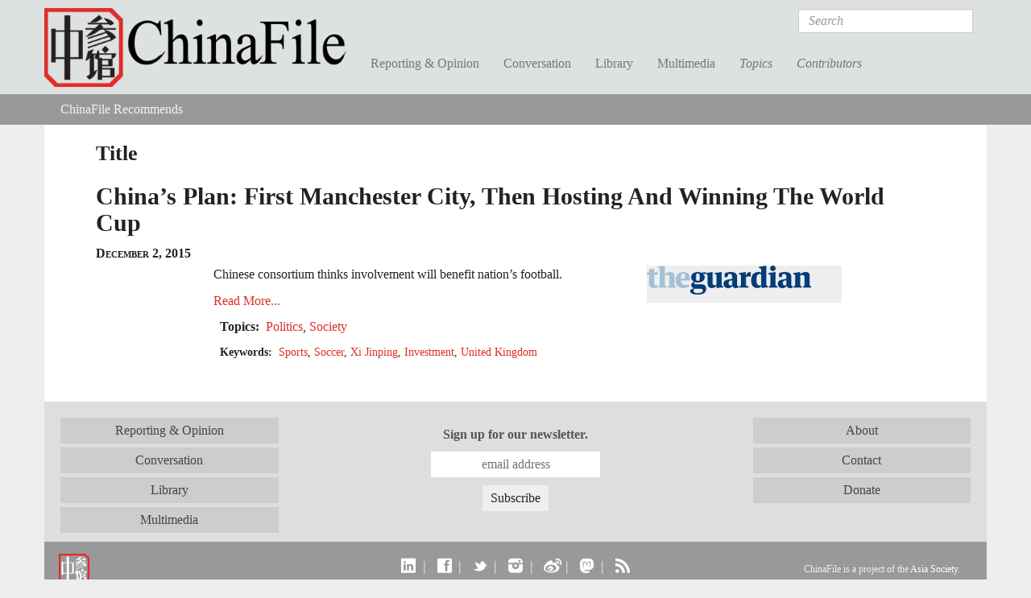

--- FILE ---
content_type: text/html; charset=utf-8
request_url: https://www.chinafile.com/links/chinas-plan-first-manchester-city-then-hosting-and-winning-world-cup
body_size: 7922
content:
<!DOCTYPE html PUBLIC "-//W3C//DTD XHTML+RDFa 1.0//EN"
  "http://www.w3.org/MarkUp/DTD/xhtml-rdfa-1.dtd">
<html xmlns="http://www.w3.org/1999/xhtml" xml:lang="en" version="XHTML+RDFa 1.0" dir="ltr"
  xmlns:fb="https://ogp.me/ns/fb#"
  xmlns:og="https://ogp.me/ns#">

<head profile="http://www.w3.org/1999/xhtml/vocab">
  <meta http-equiv="Content-Type" content="text/html; charset=utf-8" />
<link rel="shortcut icon" href="https://www.chinafile.com/sites/default/files/chinafile_favicon.png" type="image/png" />
<meta name="viewport" content="width=device-width, initial-scale=1.0" />
<meta name="description" content="ChinaFile is an online magazine publishing, showcasing, and contributing to the best reporting and commentary on China. We seek to both meet and expand the appetites of expert and non-expert audiences who want to better understand China and to provide them with a visually stimulating, well-designed platform on which they can encounter voices and topics that tend to be out of" />
<meta name="abstract" content="An online magazine of original and selectively syndicated reporting and commentary on China." />
<meta name="keywords" content="China, Journalism, Current Affairs" />
<meta name="generator" content="Drupal 7 (http://drupal.org)" />
<link rel="canonical" href="https://www.chinafile.com/links/chinas-plan-first-manchester-city-then-hosting-and-winning-world-cup" />
<link rel="shortlink" href="https://www.chinafile.com/node/22101" />
<meta property="fb:admins" content="4403816" />
<meta property="fb:app_id" content="367747193390636" />
<meta property="og:site_name" content="ChinaFile" />
<meta property="og:type" content="article" />
<meta property="og:url" content="https://www.chinafile.com/links/chinas-plan-first-manchester-city-then-hosting-and-winning-world-cup" />
<meta property="og:description" content="China News, Analysis, Culture, Environment, Media" />
<meta name="twitter:card" content="summary_large_image" />
<meta name="twitter:site" content="@ChinaFile" />
<meta name="twitter:site:id" content="84786801" />
<meta name="twitter:title" content="| ChinaFile" />
<meta name="twitter:description" content="China News, Analysis, Culture, Environment, Media" />
  <title>| ChinaFile</title>
  <style type="text/css" media="all">
@import url("https://www.chinafile.com/modules/system/system.base.css?t8lrvz");
@import url("https://www.chinafile.com/modules/system/system.messages.css?t8lrvz");
@import url("https://www.chinafile.com/modules/system/system.theme.css?t8lrvz");
</style>
<style type="text/css" media="all">
@import url("https://www.chinafile.com/modules/comment/comment.css?t8lrvz");
@import url("https://www.chinafile.com/modules/field/theme/field.css?t8lrvz");
@import url("https://www.chinafile.com/modules/node/node.css?t8lrvz");
@import url("https://www.chinafile.com/sites/all/modules/contrib/radix_layouts/radix_layouts.css?t8lrvz");
@import url("https://www.chinafile.com/modules/search/search.css?t8lrvz");
@import url("https://www.chinafile.com/modules/user/user.css?t8lrvz");
@import url("https://www.chinafile.com/sites/all/modules/contrib/views/css/views.css?t8lrvz");
</style>
<style type="text/css" media="all">
@import url("https://www.chinafile.com/sites/all/libraries/annotator/annotator.min.css?t8lrvz");
@import url("https://www.chinafile.com/sites/all/modules/contrib/colorbox/styles/default/colorbox_style.css?t8lrvz");
@import url("https://www.chinafile.com/sites/all/modules/contrib/ctools/css/ctools.css?t8lrvz");
@import url("https://www.chinafile.com/sites/all/modules/contrib/panels/css/panels.css?t8lrvz");
@import url("https://www.chinafile.com/sites/all/libraries/fontello/css/fontello.css?t8lrvz");
@import url("https://www.chinafile.com/sites/all/modules/custom/chinafile_alter/css/admin.css?t8lrvz");
</style>
<style type="text/css" media="all">
@import url("https://www.chinafile.com/sites/all/themes/cftwo/assets/stylesheets/screen.css?t8lrvz");
@import url("https://www.chinafile.com/sites/all/themes/cftwo/assets/stylesheets/hotfix.css?t8lrvz");
@import url("https://www.chinafile.com/sites/all/themes/cftwo/assets/stylesheets/editor.css?t8lrvz");
</style>
<style type="text/css" media="print">
@import url("https://www.chinafile.com/sites/all/themes/cftwo/assets/stylesheets/print.css?t8lrvz");
</style>
  <script type="text/javascript" defer="defer" src="https://www.chinafile.com/sites/default/files/google_tag/gtm_5v5s2p/google_tag.script.js?t8lrvz"></script>
<script type="text/javascript" src="https://www.chinafile.com/sites/all/modules/contrib/jquery_update/replace/jquery/1.12/jquery.js?v=1.12.4"></script>
<script type="text/javascript" src="https://www.chinafile.com/misc/jquery-extend-3.4.0.js?v=1.12.4"></script>
<script type="text/javascript" src="https://www.chinafile.com/misc/jquery-html-prefilter-3.5.0-backport.js?v=1.12.4"></script>
<script type="text/javascript" src="https://www.chinafile.com/misc/jquery.once.js?v=1.2"></script>
<script type="text/javascript" src="https://www.chinafile.com/misc/drupal.js?t8lrvz"></script>
<script type="text/javascript" src="https://www.chinafile.com/sites/all/modules/contrib/jquery_update/js/jquery_browser.js?v=0.0.1"></script>
<script type="text/javascript" src="https://www.chinafile.com/misc/form-single-submit.js?v=7.100"></script>
<script type="text/javascript" src="//rum-static.pingdom.net/pa-54a5b733abe53df81ed455ec.js"></script>
<script type="text/javascript" src="https://www.chinafile.com/sites/all/modules/contrib/entityreference/js/entityreference.js?t8lrvz"></script>
<script type="text/javascript" src="https://www.chinafile.com/sites/all/libraries/annotator/annotator-full.min.js?t8lrvz"></script>
<script type="text/javascript" src="https://www.chinafile.com/sites/all/modules/contrib/annotator/js/annotator.js?t8lrvz"></script>
<script type="text/javascript" src="https://www.chinafile.com/sites/all/modules/contrib/annotation/js/annotator_store.js?t8lrvz"></script>
<script type="text/javascript" src="https://www.chinafile.com/sites/all/modules/contrib/annotator/js/annotator_permissions.js?t8lrvz"></script>
<script type="text/javascript" src="https://www.chinafile.com/sites/all/libraries/colorbox/jquery.colorbox-min.js?t8lrvz"></script>
<script type="text/javascript" src="https://www.chinafile.com/sites/all/modules/contrib/colorbox/js/colorbox.js?t8lrvz"></script>
<script type="text/javascript" src="https://www.chinafile.com/sites/all/modules/contrib/colorbox/styles/default/colorbox_style.js?t8lrvz"></script>
<script type="text/javascript" src="https://www.chinafile.com/sites/all/modules/custom/curlies/curlies.js?t8lrvz"></script>
<script type="text/javascript">
<!--//--><![CDATA[//><!--

(function ($) {
  $(document).ready(function () {
    $('h1, h2, .field').curlies();
  });
})(jQuery);
//--><!]]>
</script>
<script type="text/javascript" src="https://www.chinafile.com/sites/all/modules/contrib/google_analytics/googleanalytics.js?t8lrvz"></script>
<script type="text/javascript" src="https://www.googletagmanager.com/gtag/js?id=G-BTTGZVN5B6"></script>
<script type="text/javascript">
<!--//--><![CDATA[//><!--
window.dataLayer = window.dataLayer || [];function gtag(){dataLayer.push(arguments)};gtag("js", new Date());gtag("set", "developer_id.dMDhkMT", true);gtag("config", "G-BTTGZVN5B6", {"groups":"default","anonymize_ip":true});
//--><!]]>
</script>
<script type="text/javascript" src="https://netdna.bootstrapcdn.com/bootstrap/3.1.1/js/bootstrap.min.js"></script>
<script type="text/javascript" src="https://www.chinafile.com/sites/all/themes/radix/assets/javascripts/modernizr.js?t8lrvz"></script>
<script type="text/javascript" src="https://www.chinafile.com/sites/all/themes/radix/assets/javascripts/radix-script.js?t8lrvz"></script>
<script type="text/javascript" src="https://www.chinafile.com/sites/all/themes/cftwo/assets/javascripts/mobile-classes.js?t8lrvz"></script>
<script type="text/javascript" src="https://www.chinafile.com/sites/all/themes/cftwo/assets/javascripts/toggle.js?t8lrvz"></script>
<script type="text/javascript" src="https://www.chinafile.com/sites/all/themes/cftwo/assets/javascripts/menu.js?t8lrvz"></script>
<script type="text/javascript">
<!--//--><![CDATA[//><!--
jQuery.extend(Drupal.settings, {"basePath":"\/","pathPrefix":"","setHasJsCookie":0,"ajaxPageState":{"theme":"cftwo","theme_token":"Yd2E2efgylLfUuW2Euh8EBAEQli5FlW0AGV7tk3xyl0","js":{"sites\/all\/modules\/custom\/cbox\/includes\/cbox.js":1,"https:\/\/www.chinafile.com\/sites\/default\/files\/google_tag\/gtm_5v5s2p\/google_tag.script.js":1,"sites\/all\/modules\/contrib\/jquery_update\/replace\/jquery\/1.12\/jquery.js":1,"misc\/jquery-extend-3.4.0.js":1,"misc\/jquery-html-prefilter-3.5.0-backport.js":1,"misc\/jquery.once.js":1,"misc\/drupal.js":1,"sites\/all\/modules\/contrib\/jquery_update\/js\/jquery_browser.js":1,"misc\/form-single-submit.js":1,"\/\/rum-static.pingdom.net\/pa-54a5b733abe53df81ed455ec.js":1,"sites\/all\/modules\/contrib\/entityreference\/js\/entityreference.js":1,"sites\/all\/libraries\/annotator\/annotator-full.min.js":1,"sites\/all\/modules\/contrib\/annotator\/js\/annotator.js":1,"sites\/all\/modules\/contrib\/annotation\/js\/annotator_store.js":1,"sites\/all\/modules\/contrib\/annotator\/js\/annotator_permissions.js":1,"sites\/all\/libraries\/colorbox\/jquery.colorbox-min.js":1,"sites\/all\/modules\/contrib\/colorbox\/js\/colorbox.js":1,"sites\/all\/modules\/contrib\/colorbox\/styles\/default\/colorbox_style.js":1,"sites\/all\/modules\/custom\/curlies\/curlies.js":1,"0":1,"sites\/all\/modules\/contrib\/google_analytics\/googleanalytics.js":1,"https:\/\/www.googletagmanager.com\/gtag\/js?id=G-BTTGZVN5B6":1,"1":1,"https:\/\/netdna.bootstrapcdn.com\/bootstrap\/3.1.1\/js\/bootstrap.min.js":1,"sites\/all\/themes\/radix\/assets\/javascripts\/modernizr.js":1,"sites\/all\/themes\/radix\/assets\/javascripts\/radix-script.js":1,"sites\/all\/themes\/cftwo\/assets\/javascripts\/mobile-classes.js":1,"sites\/all\/themes\/cftwo\/assets\/javascripts\/toggle.js":1,"sites\/all\/themes\/cftwo\/assets\/javascripts\/menu.js":1},"css":{"modules\/system\/system.base.css":1,"modules\/system\/system.messages.css":1,"modules\/system\/system.theme.css":1,"modules\/comment\/comment.css":1,"modules\/field\/theme\/field.css":1,"modules\/node\/node.css":1,"sites\/all\/modules\/contrib\/radix_layouts\/radix_layouts.css":1,"modules\/search\/search.css":1,"modules\/user\/user.css":1,"sites\/all\/modules\/contrib\/views\/css\/views.css":1,"sites\/all\/libraries\/annotator\/annotator.min.css":1,"sites\/all\/modules\/contrib\/colorbox\/styles\/default\/colorbox_style.css":1,"sites\/all\/modules\/contrib\/ctools\/css\/ctools.css":1,"sites\/all\/modules\/contrib\/panels\/css\/panels.css":1,"sites\/all\/libraries\/fontello\/css\/fontello.css":1,"sites\/all\/modules\/custom\/chinafile_alter\/css\/admin.css":1,"sites\/all\/themes\/cftwo\/assets\/stylesheets\/screen.css":1,"sites\/all\/themes\/cftwo\/assets\/stylesheets\/hotfix.css":1,"sites\/all\/themes\/cftwo\/assets\/stylesheets\/editor.css":1,"sites\/all\/themes\/cftwo\/assets\/stylesheets\/print.css":1}},"annotator":{"element":".node-article"},"annotator_store":{"prefix":"\/annotation\/api","showViewPermissionsCheckbox":false,"showEditPermissionsCheckbox":false,"urls":{"create":"\/annotations","read":"\/annotations\/:id","update":"\/annotations\/:id","destroy":"\/annotations\/:id","search":"\/search"}},"annotator_permissions":{"showViewPermissionsCheckbox":0,"showEditPermissionsCheckbox":0,"user":{"uid":0,"name":"Anonymous","roles":[1]},"permissions":{"admin":{"user":[],"roles":[8,3]},"delete":{"user":[null],"roles":[8,3]},"read":{"user":[],"roles":[1,2,6,5,8,3]},"update":{"user":[null],"roles":[8,3]}}},"colorbox":{"opacity":"0.85","current":"{current} of {total}","previous":"\u00ab Prev","next":"Next \u00bb","close":"Close","maxWidth":"98%","maxHeight":"98%","fixed":true,"mobiledetect":true,"mobiledevicewidth":"1000px","file_public_path":"\/sites\/default\/files","specificPagesDefaultValue":"admin*\nimagebrowser*\nimg_assist*\nimce*\nnode\/add\/*\nnode\/*\/edit\nprint\/*\nprintpdf\/*\nsystem\/ajax\nsystem\/ajax\/*"},"googleanalytics":{"account":["G-BTTGZVN5B6"],"trackOutbound":1,"trackMailto":1,"trackDownload":1,"trackDownloadExtensions":"7z|aac|arc|arj|asf|asx|avi|bin|csv|doc(x|m)?|dot(x|m)?|exe|flv|gif|gz|gzip|hqx|jar|jpe?g|js|mp(2|3|4|e?g)|mov(ie)?|msi|msp|pdf|phps|png|ppt(x|m)?|pot(x|m)?|pps(x|m)?|ppam|sld(x|m)?|thmx|qtm?|ra(m|r)?|sea|sit|tar|tgz|torrent|txt|wav|wma|wmv|wpd|xls(x|m|b)?|xlt(x|m)|xlam|xml|z|zip","trackColorbox":1},"urlIsAjaxTrusted":{"\/search\/results":true}});
//--><!]]>
</script>
<link href="//maxcdn.bootstrapcdn.com/font-awesome/4.2.0/css/font-awesome.min.css" rel="stylesheet">    <script type="text/javascript">var switchTo5x=true;</script>
  <script type="text/javascript" id="st_insights_js" src="https://ws.sharethis.com/button/buttons.js?publisher=457a290a-9652-4a5f-ac83-f1f0590148d8"></script>
  <script type="text/javascript">stLight.options({
    publisher: "457a290a-9652-4a5f-ac83-f1f0590148d8",
    doNotHash: false,
    doNotCopy: false,
    hashAddressBar: false,
    publisherGA:"UA-25322293-1"
  });</script>
</head>
<body class="html not-logged-in page-node page-node-22101 node-type-article-external panel-layout-cf_twocol panel-region-top panel-region-top_left panel-region-top_right cf-hide-annotator" >
  <div id="skip-link">
    <a href="#main-content" class="element-invisible element-focusable">Skip to main content</a>
  </div>
  <noscript aria-hidden="true"><iframe src="https://www.googletagmanager.com/ns.html?id=GTM-5V5S2P" height="0" width="0" style="display:none;visibility:hidden"></iframe></noscript>
  <div id="page-wrapper">

  <header id="header" class="header" role="header">
    <div class="container">
      <a href="/" title="Home" rel="home" class="logo">ChinaFile</a>

      <nav class="navbar navbar-default" role="navigation">
        <!-- Brand and toggle get grouped for better mobile display -->
        <div class="navbar-header">
          <button type="button" class="navbar-toggle" data-toggle="collapse" data-target="#navbar-collapse">
            <span class="sr-only">Toggle navigation</span>
            <span class="icon-bar"></span>
            <span class="icon-bar"></span>
            <span class="icon-bar"></span>
          </button>
        </div> <!-- /.navbar-header -->
        <!-- Collect the nav links, forms, and other content for toggling -->
        <div class="collapse navbar-collapse" id="navbar-collapse">
                      <form class="search-form navbar-form navbar-right" action="/search/results" method="post" id="search-form" accept-charset="UTF-8" role="form"><div><div class="container-inline form-inline form-wrapper" id="edit-basic"><div class="form-item form-type-textfield form-item-keys form-group">
  <label class="element-invisible" for="edit-keys">Search </label>
 <input placeholder="Search" class="form-control form-control form-text" type="text" id="edit-keys" name="keys" value="" size="20" maxlength="255" />
</div>
<input type="submit" id="edit-submit" name="op" value="Search" class="form-submit btn btn-default btn-primary" /></div><input type="hidden" name="form_build_id" value="form-BHtPaVNNUlmIHCfT-yW1NdZH416ible0iEoGuL2W8oo" />
<input type="hidden" name="form_id" value="search_form" />
</div></form>                                <ul id="main-menu" class="menu nav navbar-nav">
              <li title="" class="menu-link-reporting--opinion"><a href="/reporting-opinion">Reporting &amp; Opinion</a></li>
<li title="" class="menu-link-conversation"><a href="/conversation">Conversation</a></li>
<li title="" class="menu-link-library"><a href="/library">Library</a></li>
<li title="" class="menu-link-multimedia"><a href="/multimedia">Multimedia</a></li>
<li title="" class="menu-link-topics"><a href="/topics">Topics</a></li>
<li title="" class="menu-link-contributors"><a href="/contributors">Contributors</a></li>
            </ul>
                  </div><!-- /.navbar-collapse -->
      </nav><!-- /.navbar -->
    </div>

    <div class="submenu">
      <div class="chinafile-submenu chinafile-menu-reporting hidden-xs">
        <div class="container">
          <div class="view view-chinafile-sections-menu view-id-chinafile_sections_menu view-display-id-panel_pane_3 view-dom-id-fbd8a6d31e7b97b36bba24147c0e0bf8">
        
  
  
      <div class="content view-content">
        <div class="views-row views-row-1 views-row-odd views-row-first">
      
  <div class="views-field views-field-name">        <span class="field-content"><a href="/notes-chinafile">Notes from ChinaFile</a></span>  </div>  </div>
  <div class="views-row views-row-2 views-row-even">
      
  <div class="views-field views-field-name">        <span class="field-content"><a href="/reporting-opinion/viewpoint">Viewpoint</a></span>  </div>  </div>
  <div class="views-row views-row-3 views-row-odd">
      
  <div class="views-field views-field-name">        <span class="field-content"><a href="/reporting-opinion/features">Features</a></span>  </div>  </div>
  <div class="views-row views-row-4 views-row-even">
      
  <div class="views-field views-field-name">        <span class="field-content"><a href="/reporting-opinion/postcard">Postcard</a></span>  </div>  </div>
  <div class="views-row views-row-5 views-row-odd">
      
  <div class="views-field views-field-name">        <span class="field-content"><a href="/reporting-opinion/media">Media</a></span>  </div>  </div>
  <div class="views-row views-row-6 views-row-even">
      
  <div class="views-field views-field-name">        <span class="field-content"><a href="/reporting-opinion/culture">Culture</a></span>  </div>  </div>
  <div class="views-row views-row-7 views-row-odd views-row-last">
      
  <div class="views-field views-field-name">        <span class="field-content"><a href="/reporting-opinion/environment">Environment</a></span>  </div>  </div>
    </div>
  
  
  
  
  
  
</div>          <div class="view view-chinafile-sections-menu view-id-chinafile_sections_menu view-display-id-panel_pane_2 view-dom-id-3ac741fc9099c7e45fa05823c0abbfe0">
        
  
  
      <div class="content view-content">
        <div class="views-row views-row-1 views-row-odd views-row-first">
      
  <div class="views-field views-field-name">        <span class="field-content"><a href="/reporting-opinion/caixin-media">Caixin Media</a></span>  </div>  </div>
  <div class="views-row views-row-2 views-row-even">
      
  <div class="views-field views-field-name">        <span class="field-content"><a href="/reporting-opinion/earthbound-china">Earthbound China</a></span>  </div>  </div>
  <div class="views-row views-row-3 views-row-odd">
      
  <div class="views-field views-field-name">        <span class="field-content"><a href="/reporting-opinion/my-first-trip">My First Trip</a></span>  </div>  </div>
  <div class="views-row views-row-4 views-row-even">
      
  <div class="views-field views-field-name">        <span class="field-content"><a href="/reporting-opinion/out-school">Out of School</a></span>  </div>  </div>
  <div class="views-row views-row-5 views-row-odd views-row-last">
      
  <div class="views-field views-field-name">        <span class="field-content"><a href="/reporting-opinion/two-way-street">Two Way Street</a></span>  </div>  </div>
    </div>
  
  
  
  
  
  
</div>        </div> <!-- /.container -->
      </div>
      <div class="chinafile-submenu chinafile-menu-library hidden-xs">
        <div class="container">
          <div class="view view-chinafile-sections-menu view-id-chinafile_sections_menu view-display-id-panel_pane_1 view-dom-id-b9a7312213e11e37a3b0e5ad311dfd3b">
        
  
  
      <div class="content view-content">
        <div class="views-row views-row-1 views-row-odd views-row-first">
      
  <div class="views-field views-field-name">        <span class="field-content"><a href="/library/books">Books</a></span>  </div>  </div>
  <div class="views-row views-row-2 views-row-even">
      
  <div class="views-field views-field-name">        <span class="field-content"><a href="/library/excerpts">Excerpts</a></span>  </div>  </div>
  <div class="views-row views-row-3 views-row-odd views-row-last">
      
  <div class="views-field views-field-name">        <span class="field-content"><a href="/library/reports">Reports</a></span>  </div>  </div>
    </div>
  
  
  
  
  
  
</div>          <div class="view view-chinafile-sections-menu view-id-chinafile_sections_menu view-display-id-panel_pane_2 view-dom-id-102eee40574e340aaa8fdf3d6e00be4e">
        
  
  
      <div class="content view-content">
        <div class="views-row views-row-1 views-row-odd views-row-first">
      
  <div class="views-field views-field-name">        <span class="field-content"><a href="/china-world-podcast">China in the World Podcast</a></span>  </div>  </div>
  <div class="views-row views-row-2 views-row-even">
      
  <div class="views-field views-field-name">        <span class="field-content"><a href="/library/sinica-podcast">Sinica Podcast</a></span>  </div>  </div>
  <div class="views-row views-row-3 views-row-odd">
      
  <div class="views-field views-field-name">        <span class="field-content"><a href="/library/china-africa-project">The China Africa Project</a></span>  </div>  </div>
  <div class="views-row views-row-4 views-row-even views-row-last">
      
  <div class="views-field views-field-name">        <span class="field-content"><a href="/library/nyrb-china-archive">The NYRB China Archive</a></span>  </div>  </div>
    </div>
  
  
  
  
  
  
</div>        </div> <!-- /.container -->
      </div>
      <div class="chinafile-submenu chinafile-menu-multimedia hidden-xs">
        <div class="container">
          <div class="view view-chinafile-sections-menu view-id-chinafile_sections_menu view-display-id-panel_pane_1 view-dom-id-f4e6d74401f1c4bfd773404e4bda0b10">
        
  
  
      <div class="content view-content">
        <div class="views-row views-row-1 views-row-odd views-row-first">
      
  <div class="views-field views-field-name">        <span class="field-content"><a href="/depth-of-field">Depth of Field</a></span>  </div>  </div>
  <div class="views-row views-row-2 views-row-even">
      
  <div class="views-field views-field-name">        <span class="field-content"><a href="/multimedia/infographics">Infographics</a></span>  </div>  </div>
  <div class="views-row views-row-3 views-row-odd">
      
  <div class="views-field views-field-name">        <span class="field-content"><a href="/multimedia/photo-gallery">Photo Gallery</a></span>  </div>  </div>
  <div class="views-row views-row-4 views-row-even views-row-last">
      
  <div class="views-field views-field-name">        <span class="field-content"><a href="/multimedia/video">Video</a></span>  </div>  </div>
    </div>
  
  
  
  
  
  
</div>          <div class="view view-chinafile-sections-menu view-id-chinafile_sections_menu view-display-id-panel_pane_2 view-dom-id-51dfb9bb510cf53bbd3f3e20119d52e8">
        
  
  
  
  
  
  
  
  
</div>        </div> <!-- /.container -->
      </div>
      <div class="chinafile-submenu chinafile-menu-topics hidden-xs">
        <div class="container">
          <div class="view view-topics view-id-topics view-display-id-panel_pane_2 view-dom-id-8fc01bbab327914f6bbd612c40f33d18">
        
  
  
      <div class="content view-content">
      <div class="views-view-grid cols-5 container-fluid">
      <div class="row-1 row-first row row-fluid">
              <div class="col-1 col-first col-sm-5ths">
            
  <div class="views-field views-field-name">        <span class="field-content"><a href="/topic/arts">Arts</a></span>  </div>        </div>
              <div class="col-2 col-sm-5ths">
            
  <div class="views-field views-field-name">        <span class="field-content"><a href="/topic/energy">Energy</a></span>  </div>        </div>
              <div class="col-3 col-sm-5ths">
            
  <div class="views-field views-field-name">        <span class="field-content"><a href="/topic/law">Law</a></span>  </div>        </div>
              <div class="col-4 col-sm-5ths">
            
  <div class="views-field views-field-name">        <span class="field-content"><a href="/topic/religion">Religion</a></span>  </div>        </div>
              <div class="col-5 col-last col-sm-5ths">
            
  <div class="views-field views-field-name">        <span class="field-content"><a href="/topic/society">Society</a></span>  </div>        </div>
          </div>
      <div class="row-2 row row-fluid">
              <div class="col-1 col-first col-sm-5ths">
            
  <div class="views-field views-field-name">        <span class="field-content"><a href="/topic/business">Business</a></span>  </div>        </div>
              <div class="col-2 col-sm-5ths">
            
  <div class="views-field views-field-name">        <span class="field-content"><a href="/topic/environment">Environment</a></span>  </div>        </div>
              <div class="col-3 col-sm-5ths">
            
  <div class="views-field views-field-name">        <span class="field-content"><a href="/topic/media">Media</a></span>  </div>        </div>
              <div class="col-4 col-sm-5ths">
            
  <div class="views-field views-field-name">        <span class="field-content"><a href="/topic/rural-life">Rural Life</a></span>  </div>        </div>
              <div class="col-5 col-last col-sm-5ths">
            
  <div class="views-field views-field-name">        <span class="field-content"><a href="/topic/technology">Technology</a></span>  </div>        </div>
          </div>
      <div class="row-3 row row-fluid">
              <div class="col-1 col-first col-sm-5ths">
            
  <div class="views-field views-field-name">        <span class="field-content"><a href="/topic/economy">Economy</a></span>  </div>        </div>
              <div class="col-2 col-sm-5ths">
            
  <div class="views-field views-field-name">        <span class="field-content"><a href="/topic/health">Health</a></span>  </div>        </div>
              <div class="col-3 col-sm-5ths">
            
  <div class="views-field views-field-name">        <span class="field-content"><a href="/topic/military">Military</a></span>  </div>        </div>
              <div class="col-4 col-sm-5ths">
            
  <div class="views-field views-field-name">        <span class="field-content"><a href="/topic/science">Science</a></span>  </div>        </div>
              <div class="col-5 col-last col-sm-5ths">
            
  <div class="views-field views-field-name">        <span class="field-content"><a href="/topic/urban-life">Urban Life</a></span>  </div>        </div>
          </div>
      <div class="row-4 row-last row row-fluid">
              <div class="col-1 col-first col-sm-5ths">
            
  <div class="views-field views-field-name">        <span class="field-content"><a href="/topic/education">Education</a></span>  </div>        </div>
              <div class="col-2 col-sm-5ths">
            
  <div class="views-field views-field-name">        <span class="field-content"><a href="/topic/history">History</a></span>  </div>        </div>
              <div class="col-3 col-sm-5ths">
            
  <div class="views-field views-field-name">        <span class="field-content"><a href="/topic/politics">Politics</a></span>  </div>        </div>
              <div class="col-4 col-sm-5ths">
                  </div>
              <div class="col-5 col-last col-sm-5ths">
                  </div>
          </div>
  </div>
    </div>
  
  
  
  
  
  
</div>        </div> <!-- /.container -->
      </div>
      <div class="chinafile-submenu chinafile-menu-contributors hidden-xs">
        <div class="container">
          <div class="chinafile-menu-contributors-inner row">
            <div class="col-sm-9"><div class="view view-contributors-menu view-id-contributors_menu view-display-id-panel_pane_1 view-dom-id-04267e4d62c7cd79ed74382080a62a1a">
        
  
  
      <div class="content view-content">
        <div class="views-row views-row-1">
      
          <a href="/contributors/zhou-na"><img src="https://www.chinafile.com/sites/default/files/styles/thumbnail/public/assets/images/profile/zhou_nuo_profile.jpg?itok=oJ5EuUT7" width="93" height="93" alt="" /></a>    
          <a href="/contributors/zhou-na">Zhou Na </a>    </div>
  <div class="views-row views-row-2">
      
          <a href="/contributors/max-duncan"><img src="https://www.chinafile.com/sites/default/files/styles/thumbnail/public/assets/images/profile/max_duncan_2025_sm.jpg?itok=uPc2Is2E" width="93" height="93" alt="" /></a>    
          <a href="/contributors/max-duncan">Max Duncan</a>    </div>
  <div class="views-row views-row-3">
      
          <a href="/contributors/isabel-hilton"><img src="https://www.chinafile.com/sites/default/files/styles/thumbnail/public/assets/images/profile/ih_0.jpg?itok=E6E7sPNC" width="93" height="93" alt="" /></a>    
          <a href="/contributors/isabel-hilton">Isabel Hilton</a>    </div>
  <div class="views-row views-row-4">
      
          <a href="/contributors/james-palmer"><img src="https://www.chinafile.com/sites/default/files/styles/thumbnail/public/assets/images/profile/palmer_2_0.jpg?itok=-G8-rldM" width="93" height="93" alt="" /></a>    
          <a href="/contributors/james-palmer">James Palmer</a>    </div>
    </div>
  
  
  
  
  
  
</div></div>
            <div class="col-sm-3"><div class="view view-contributors-menu view-id-contributors_menu view-display-id-panel_pane_2 view-dom-id-58af164db4d0ac0ffe9eb1d005494456">
        
  
  
      <div class="content view-content">
          <ul>          <li class="name">  
  <div class="views-field views-field-title">        <span class="field-content"><a href="/contributors/robert-daly">Robert Daly</a></span>  </div></li>
          <li class="name">  
  <div class="views-field views-field-title">        <span class="field-content"><a href="/contributors/zha-jianying">Zha Jianying</a></span>  </div></li>
          <li class="name">  
  <div class="views-field views-field-title">        <span class="field-content"><a href="/contributors/ian-johnson">Ian Johnson</a></span>  </div></li>
      </ul>    </div>
  
  
  
  
      <div class="view-footer">
      <a href="/contributors" class="see-all">See All</a>    </div>
  
  
</div></div>
          </div>
        </div> <!-- /.container -->
      </div>

    </div> <!-- /.container -->
            <div id="breadcrumb" class="visible-desktop">
          <h2 class="element-invisible">You are here</h2><ul class="breadcrumb node recommendations"><li class="first last"><a href="/chinafile-recommends">ChinaFile Recommends</a></li></ul>        </div>
        </header>

  <div id="main" class="main">
    <div class="main-container container container-fluid">

      <div class="main-header">
        
        
        
              </div>

      <div id="content" class="main-content">
        <div class="l-cf-twocol l-panel" >
  <div class="l-top l-twocol-wrapper container container-fluid">
    <div class="panel-pane pane-node-title" >
  
        <h2 class="pane-title">Title</h2>
    
  
  <h1>China’s Plan: First Manchester City, Then Hosting And Winning The World Cup</h1>

  
  </div>
<div class="panel-pane pane-node-authorsext-date" >
  
      
  
  <ul class="author-date">  <li class="author">Tom Phillips</li>  <li class="create-date">December 2, 2015</li></ul>
  
  </div>
<div class="panel-pane pane-node-share" >
  
      
  
  <span class="st_facebook_large" st_title="China’s Plan: First Manchester City, Then Hosting And Winning The World Cup" displayText="Facebook"></span><span class="st_twitter_large" st_title="China’s Plan: First Manchester City, Then Hosting And Winning The World Cup" st_via="chinafile" displayText="Tweet"></span><span class="st_email_large" st_title="China’s Plan: First Manchester City, Then Hosting And Winning The World Cup" displayText="Email"></span>
  
  </div>
  </div>

  <div class="l-upper-wrapper l-twocol-wrapper container">
    <div class="l-twocol-left">
      <aside class="col-sm-4 col-md-4 l-twocol-right">
        <div class="panel-pane pane-views-panes pane-publications-panel-pane-2" >
  
      
  
    <div class="view view-publications view-id-publications view-display-id-panel_pane_2 clearfix view-dom-id-694cc660947fbc01e07a3449794fd5c9">
                
    
    
          <div class="view-content">
          <div>
      
  <div class="views-field views-field-field-publication-article-header">        <div class="field-content"><a href="/publications/guardian"><img src="https://www.chinafile.com/sites/default/files/styles/publication_header/public/assets/images/publication/article_block_header/the_guardian-logo-sponsored.png?itok=Fo1SSgax" width="300" height="45" alt="" /></a></div>  </div>  </div>
      </div>
    
    
    
    
    
    
  </div>
  
  </div>
      </aside>

      <div class="panel-pane pane-node-content" >
  
      
  
  <article class="node node-article-external clearfix">

  
      
  
  <div class="content">
    <div class="field field-name-body field-type-text-with-summary field-label-hidden">
      <p><span>Chinese consortium thinks involvement will benefit nation’s football.</span></p>
  </div><div class="field field-name-field-article-exernal-link field-type-link-field field-label-hidden">
  
  
                  <a href="http://www.theguardian.com/football/2015/dec/02/china-manchester-city-world-cup" target="_blank" rel="nofollow" class="button">Read More...</a>          
  </div>
<div class="field field-name-field-common-topic field-type-taxonomy-term-reference field-label-inline">
    <div class="field-label">Topics:&nbsp;</div>
  
  
                  <a href="/topic/politics">Politics</a>, <a href="/topic/society">Society</a>          
  </div>
<div class="field field-name-field-common-tags field-type-taxonomy-term-reference field-label-inline">
    <div class="field-label">Keywords:&nbsp;</div>
  
  
                  <a href="/keyword/sports">Sports</a>, <a href="/keyword/soccer">Soccer</a>, <a href="/keyword/xi-jinping">Xi Jinping</a>, <a href="/keyword/investment">Investment</a>, <a href="/keyword/united-kingdom">United Kingdom</a>          
  </div>
  </div>

  
  
</article>

  
  </div>
    </div>
  </div>

  <div class="l-middle l-twocol-wrapper container container-fluid">
      </div>

  <div class="l-lower-wrapper l-twocol-wrapper container">
    <div class="col-md-8 l-twocol-left">
          </div>
    <aside class="col-md-4 l-twocol-right">
          </aside>
  </div>
</div>
      </div>

    </div> <!-- /.main-inner -->
  </div> <!-- /#main -->

  <footer id="footer" class="footer" role="footer">
    <div class="container">
      <div class="row clearfix">
        <div class="col-sm-4 col-md-3">
          <ul class="links"><li class="menu-511 first"><a href="/reporting-opinion" title="">Reporting &amp; Opinion</a></li>
<li class="menu-1729"><a href="/conversation" title="">Conversation</a></li>
<li class="menu-513"><a href="/library" title="">Library</a></li>
<li class="menu-514 last"><a href="/multimedia" title="">Multimedia</a></li>
</ul>        </div>
        <div class="col-sm-4 col-md-3 col-sm-push-4 col-md-push-6">
          <ul class="social-nav">
            <li><a href="/about"><span class="footer-link">About</a></li>
            <li><a href="/contact"><span class="footer-link">Contact</a></li>
            <li><a href="/donate"><span class="footer-link">Donate</a></li>
          </ul>
        </div>
        <div class="col-sm-4 col-md-6 col-sm-pull-4 col-md-pull-3">
          <!-- Begin MailChimp Signup Form -->
          <div id="mc_embed_signup">
            <form action="//chinafile.us2.list-manage.com/subscribe/post?u=dd858a5b6e74ef23767d565ae&amp;id=de2675ff34" method="post" id="mc-embedded-subscribe-form" name="mc-embedded-subscribe-form" class="validate" target="_blank" novalidate>
              <div id="mc_embed_signup_scroll">
                <label for="mce-EMAIL">Sign up for our newsletter.</label>
                <input type="email" value="" name="EMAIL" class="email" id="mce-EMAIL" placeholder="email address" required>
                <!-- real people should not fill this in and expect good things - do not remove this or risk form bot signups-->
                <div style="position: absolute; left: -5000px;"><input type="text" name="b_dd858a5b6e74ef23767d565ae_de2675ff34" tabindex="-1" value=""></div>
                <div class="clear"><input type="submit" value="Subscribe" name="subscribe" id="mc-embedded-subscribe" class="button"></div>
              </div>
            </form>
          </div>
          <!--End mc_embed_signup-->
        </div>
      </div>

      <div class="row footer-bar clearfix">
        <div class="col-md-4 col-md-push-4">
          <p class="footer-links">
            <a href="https://www.linkedin.com/company/chinafilemagazine/" title="LinkedIn" target="_blank"><span class="icon-linkedin"></span></a>&nbsp;|&nbsp;
            <a href="https://www.facebook.com/chinafile" title="Facebook" target="_blank"><span class="icon-facebook-rect"></span></a>&nbsp;|&nbsp;
            <a href="https://www.twitter.com/chinafile" title="Twitter" target="_blank"><span class="icon-twitter-bird"></span></a>&nbsp;|&nbsp;
            <a href="https://www.instagram.com/chinafile" title="Instagram" target="_blank"><span class="icon-instagram-filled"></span></a>&nbsp;|&nbsp;
            <a href="https://e.weibo.com/chinafile" title="Weibo" target="_blank"><span class="icon-weibo"></span></a>&nbsp;|&nbsp;
            <a href="https://newsie.social/@chinafile" title="Mastodon" rel="me" target="_blank"><span class="icon-mastodon"></span></a>&nbsp;|&nbsp;
            <a href="http://feeds.feedburner.com/chinafile/All" title="RSS" target="_blank"><span class="icon-rss"></span></a>
          </p>
        </div>
        <div class="col-md-4 col-md-pull-4">
          <p class="footer-logo"><a href="http://chinafile.com" class="logo-sub">ChinaFile</a></p>
        </div>
        <div class="col-md-4">
          <p class="footer-text">ChinaFile is a project of the <a title="The Asia Society homepage" href="http://www.asiasociety.org" target="_blank">Asia Society</a>.</p>
        </div>
      </div>

    </div>
  </footer>

  <small><a href="#">Back to Top</a></small>
</div> <!-- /#page-wrapper -->
  <script type="text/javascript" src="https://www.chinafile.com/sites/all/modules/custom/cbox/includes/cbox.js?t8lrvz"></script>
</body>
</html>


--- FILE ---
content_type: text/css
request_url: https://www.chinafile.com/sites/all/libraries/annotator/annotator.min.css?t8lrvz
body_size: 14912
content:
.annotator-notice,.annotator-filter *,.annotator-widget *{font-family:"Helvetica Neue",Arial,Helvetica,sans-serif;font-weight:normal;text-align:left;margin:0;padding:0;background:0;-webkit-transition:none;-moz-transition:none;-o-transition:none;transition:none;-moz-box-shadow:none;-webkit-box-shadow:none;-o-box-shadow:none;box-shadow:none;color:#909090}.annotator-adder{background-image:url('[data-uri]');background-repeat:no-repeat}.annotator-resize,.annotator-widget::after,.annotator-editor a::after,.annotator-viewer .annotator-controls button,.annotator-viewer .annotator-controls a,.annotator-filter .annotator-filter-navigation button::after,.annotator-filter .annotator-filter-property .annotator-filter-clear{background-image:url('[data-uri]');background-repeat:no-repeat}.annotator-hl{background:rgba(255,255,10,0.3)}.annotator-hl-temporary{background:rgba(0,124,255,0.3)}.annotator-wrapper{position:relative}.annotator-adder,.annotator-outer,.annotator-notice{z-index:1020}.annotator-filter{z-index:1010}.annotator-adder,.annotator-outer,.annotator-widget,.annotator-notice{position:absolute;font-size:10px;line-height:1}.annotator-hide{display:none;visibility:hidden}.annotator-adder{margin-top:-48px;margin-left:-24px;width:48px;height:48px;background-position:left top}.annotator-adder:hover{background-position:center top}.annotator-adder:active{background-position:center right}.annotator-adder button{display:block;width:36px;height:41px;margin:0 auto;border:0;background:0;text-indent:-999em;cursor:pointer}.annotator-outer{width:0;height:0}.annotator-widget{margin:0;padding:0;bottom:15px;left:-18px;min-width:265px;background-color:rgba(251,251,251,0.98);border:1px solid rgba(122,122,122,0.6);-webkit-border-radius:5px;-moz-border-radius:5px;border-radius:5px;-webkit-box-shadow:0 5px 15px rgba(0,0,0,0.2);-moz-box-shadow:0 5px 15px rgba(0,0,0,0.2);-o-box-shadow:0 5px 15px rgba(0,0,0,0.2);box-shadow:0 5px 15px rgba(0,0,0,0.2)}.annotator-invert-x .annotator-widget{left:auto;right:-18px}.annotator-invert-y .annotator-widget{bottom:auto;top:8px}.annotator-widget strong{font-weight:bold}.annotator-widget .annotator-listing,.annotator-widget .annotator-item{padding:0;margin:0;list-style:none}.annotator-widget::after{content:"";display:block;width:18px;height:10px;background-position:0 0;position:absolute;bottom:-10px;left:8px}.annotator-invert-x .annotator-widget::after{left:auto;right:8px}.annotator-invert-y .annotator-widget::after{background-position:0 -15px;bottom:auto;top:-9px}.annotator-widget .annotator-item,.annotator-editor .annotator-item input,.annotator-editor .annotator-item textarea{position:relative;font-size:12px}.annotator-viewer .annotator-item{border-top:2px solid rgba(122,122,122,0.2)}.annotator-widget .annotator-item:first-child{border-top:0}.annotator-editor .annotator-item,.annotator-viewer div{border-top:1px solid rgba(133,133,133,0.11)}.annotator-viewer div{padding:6px 6px}.annotator-viewer .annotator-item ol,.annotator-viewer .annotator-item ul{padding:4px 16px}.annotator-viewer div:first-of-type,.annotator-editor .annotator-item:first-child textarea{padding-top:12px;padding-bottom:12px;color:#3c3c3c;font-size:13px;font-style:italic;line-height:1.3;border-top:0}.annotator-viewer .annotator-controls{position:relative;top:5px;right:5px;padding-left:5px;opacity:0;-webkit-transition:opacity .2s ease-in;-moz-transition:opacity .2s ease-in;-o-transition:opacity .2s ease-in;transition:opacity .2s ease-in;float:right}.annotator-viewer li:hover .annotator-controls,.annotator-viewer li .annotator-controls.annotator-visible{opacity:1}.annotator-viewer .annotator-controls button,.annotator-viewer .annotator-controls a{cursor:pointer;display:inline-block;width:13px;height:13px;margin-left:2px;border:0;opacity:.2;text-indent:-900em;background-color:transparent;outline:0}.annotator-viewer .annotator-controls button:hover,.annotator-viewer .annotator-controls button:focus,.annotator-viewer .annotator-controls a:hover,.annotator-viewer .annotator-controls a:focus{opacity:.9}.annotator-viewer .annotator-controls button:active,.annotator-viewer .annotator-controls a:active{opacity:1}.annotator-viewer .annotator-controls button[disabled]{display:none}.annotator-viewer .annotator-controls .annotator-edit{background-position:0 -60px}.annotator-viewer .annotator-controls .annotator-delete{background-position:0 -75px}.annotator-viewer .annotator-controls .annotator-link{background-position:0 -270px}.annotator-editor .annotator-item{position:relative}.annotator-editor .annotator-item label{top:0;display:inline;cursor:pointer;font-size:12px}.annotator-editor .annotator-item input,.annotator-editor .annotator-item textarea{display:block;min-width:100%;padding:10px 8px;border:0;margin:0;color:#3c3c3c;background:0;-webkit-box-sizing:border-box;-moz-box-sizing:border-box;-o-box-sizing:border-box;box-sizing:border-box;resize:none}.annotator-editor .annotator-item textarea::-webkit-scrollbar{height:8px;width:8px}.annotator-editor .annotator-item textarea::-webkit-scrollbar-track-piece{margin:13px 0 3px;background-color:#e5e5e5;-webkit-border-radius:4px}.annotator-editor .annotator-item textarea::-webkit-scrollbar-thumb:vertical{height:25px;background-color:#ccc;-webkit-border-radius:4px;-webkit-box-shadow:0 1px 1px rgba(0,0,0,0.1)}.annotator-editor .annotator-item textarea::-webkit-scrollbar-thumb:horizontal{width:25px;background-color:#ccc;-webkit-border-radius:4px}.annotator-editor .annotator-item:first-child textarea{min-height:5.5em;-webkit-border-radius:5px 5px 0 0;-moz-border-radius:5px 5px 0 0;-o-border-radius:5px 5px 0 0;border-radius:5px 5px 0 0}.annotator-editor .annotator-item input:focus,.annotator-editor .annotator-item textarea:focus{background-color:#f3f3f3;outline:0}.annotator-editor .annotator-item input[type=radio],.annotator-editor .annotator-item input[type=checkbox]{width:auto;min-width:0;padding:0;display:inline;margin:0 4px 0 0;cursor:pointer}.annotator-editor .annotator-checkbox{padding:8px 6px}.annotator-filter,.annotator-filter .annotator-filter-navigation button,.annotator-editor .annotator-controls{text-align:right;padding:3px;border-top:1px solid #d4d4d4;background-color:#d4d4d4;background-image:-webkit-gradient(linear,left top,left bottom,from(#f5f5f5),color-stop(0.6,#dcdcdc),to(#d2d2d2));background-image:-moz-linear-gradient(to bottom,#f5f5f5,#dcdcdc 60%,#d2d2d2);background-image:-webkit-linear-gradient(to bottom,#f5f5f5,#dcdcdc 60%,#d2d2d2);background-image:linear-gradient(to bottom,#f5f5f5,#dcdcdc 60%,#d2d2d2);-webkit-box-shadow:inset 1px 0 0 rgba(255,255,255,0.7),inset -1px 0 0 rgba(255,255,255,0.7),inset 0 1px 0 rgba(255,255,255,0.7);-moz-box-shadow:inset 1px 0 0 rgba(255,255,255,0.7),inset -1px 0 0 rgba(255,255,255,0.7),inset 0 1px 0 rgba(255,255,255,0.7);-o-box-shadow:inset 1px 0 0 rgba(255,255,255,0.7),inset -1px 0 0 rgba(255,255,255,0.7),inset 0 1px 0 rgba(255,255,255,0.7);box-shadow:inset 1px 0 0 rgba(255,255,255,0.7),inset -1px 0 0 rgba(255,255,255,0.7),inset 0 1px 0 rgba(255,255,255,0.7);-webkit-border-radius:0 0 5px 5px;-moz-border-radius:0 0 5px 5px;-o-border-radius:0 0 5px 5px;border-radius:0 0 5px 5px}.annotator-editor.annotator-invert-y .annotator-controls{border-top:0;border-bottom:1px solid #b4b4b4;-webkit-border-radius:5px 5px 0 0;-moz-border-radius:5px 5px 0 0;-o-border-radius:5px 5px 0 0;border-radius:5px 5px 0 0}.annotator-editor a,.annotator-filter .annotator-filter-property label{position:relative;display:inline-block;padding:0 6px 0 22px;color:#363636;text-shadow:0 1px 0 rgba(255,255,255,0.75);text-decoration:none;line-height:24px;font-size:12px;font-weight:bold;border:1px solid #a2a2a2;background-color:#d4d4d4;background-image:-webkit-gradient(linear,left top,left bottom,from(#f5f5f5),color-stop(0.5,#d2d2d2),color-stop(0.5,#bebebe),to(#d2d2d2));background-image:-moz-linear-gradient(to bottom,#f5f5f5,#d2d2d2 50%,#bebebe 50%,#d2d2d2);background-image:-webkit-linear-gradient(to bottom,#f5f5f5,#d2d2d2 50%,#bebebe 50%,#d2d2d2);background-image:linear-gradient(to bottom,#f5f5f5,#d2d2d2 50%,#bebebe 50%,#d2d2d2);-webkit-box-shadow:inset 0 0 5px rgba(255,255,255,0.2),inset 0 0 1px rgba(255,255,255,0.8);-moz-box-shadow:inset 0 0 5px rgba(255,255,255,0.2),inset 0 0 1px rgba(255,255,255,0.8);-o-box-shadow:inset 0 0 5px rgba(255,255,255,0.2),inset 0 0 1px rgba(255,255,255,0.8);box-shadow:inset 0 0 5px rgba(255,255,255,0.2),inset 0 0 1px rgba(255,255,255,0.8);-webkit-border-radius:5px;-moz-border-radius:5px;-o-border-radius:5px;border-radius:5px}.annotator-editor a::after{position:absolute;top:50%;left:5px;display:block;content:"";width:15px;height:15px;margin-top:-7px;background-position:0 -90px}.annotator-editor a:hover,.annotator-editor a:focus,.annotator-editor a.annotator-focus,.annotator-filter .annotator-filter-active label,.annotator-filter .annotator-filter-navigation button:hover{outline:0;border-color:#435aa0;background-color:#3865f9;background-image:-webkit-gradient(linear,left top,left bottom,from(#7691fb),color-stop(0.5,#5075fb),color-stop(0.5,#3865f9),to(#3665fa));background-image:-moz-linear-gradient(to bottom,#7691fb,#5075fb 50%,#3865f9 50%,#3665fa);background-image:-webkit-linear-gradient(to bottom,#7691fb,#5075fb 50%,#3865f9 50%,#3665fa);background-image:linear-gradient(to bottom,#7691fb,#5075fb 50%,#3865f9 50%,#3665fa);color:#fff;text-shadow:0 -1px 0 rgba(0,0,0,0.42)}.annotator-editor a:hover::after,.annotator-editor a:focus::after{margin-top:-8px;background-position:0 -105px}.annotator-editor a:active,.annotator-filter .annotator-filter-navigation button:active{border-color:#700c49;background-color:#d12e8e;background-image:-webkit-gradient(linear,left top,left bottom,from(#fc7cca),color-stop(0.5,#e85db2),color-stop(0.5,#d12e8e),to(#ff009c));background-image:-moz-linear-gradient(to bottom,#fc7cca,#e85db2 50%,#d12e8e 50%,#ff009c);background-image:-webkit-linear-gradient(to bottom,#fc7cca,#e85db2 50%,#d12e8e 50%,#ff009c);background-image:linear-gradient(to bottom,#fc7cca,#e85db2 50%,#d12e8e 50%,#ff009c)}.annotator-editor a.annotator-save::after{background-position:0 -120px}.annotator-editor a.annotator-save:hover::after,.annotator-editor a.annotator-save:focus::after,.annotator-editor a.annotator-save.annotator-focus::after{margin-top:-8px;background-position:0 -135px}.annotator-editor .annotator-widget::after{background-position:0 -30px}.annotator-editor.annotator-invert-y .annotator-widget .annotator-controls{background-color:#f2f2f2}.annotator-editor.annotator-invert-y .annotator-widget::after{background-position:0 -45px;height:11px}.annotator-resize{position:absolute;top:0;right:0;width:12px;height:12px;background-position:2px -150px}.annotator-invert-x .annotator-resize{right:auto;left:0;background-position:0 -195px}.annotator-invert-y .annotator-resize{top:auto;bottom:0;background-position:2px -165px}.annotator-invert-y.annotator-invert-x .annotator-resize{background-position:0 -180px}.annotator-notice{color:#fff;position:absolute;position:fixed;top:-54px;left:0;width:100%;font-size:14px;line-height:50px;text-align:center;background:black;background:rgba(0,0,0,0.9);border-bottom:4px solid #d4d4d4;-webkit-transition:top .4s ease-out;-moz-transition:top .4s ease-out;-o-transition:top .4s ease-out;transition:top .4s ease-out}.ie6 .annotator-notice{position:absolute}.annotator-notice-success{border-color:#3665f9}.annotator-notice-error{border-color:#ff7e00}.annotator-notice p{margin:0}.annotator-notice a{color:#fff}.annotator-notice-show{top:0}.annotator-tags{margin-bottom:-2px}.annotator-tags .annotator-tag{display:inline-block;padding:0 8px;margin-bottom:2px;line-height:1.6;font-weight:bold;background-color:#e6e6e6;-webkit-border-radius:8px;-moz-border-radius:8px;-o-border-radius:8px;border-radius:8px}.annotator-filter{position:fixed;top:0;right:0;left:0;text-align:left;line-height:0;border:0;border-bottom:1px solid #878787;padding-left:10px;padding-right:10px;-webkit-border-radius:0;-moz-border-radius:0;-o-border-radius:0;border-radius:0;-webkit-box-shadow:inset 0 -1px 0 rgba(255,255,255,0.3);-moz-box-shadow:inset 0 -1px 0 rgba(255,255,255,0.3);-o-box-shadow:inset 0 -1px 0 rgba(255,255,255,0.3);box-shadow:inset 0 -1px 0 rgba(255,255,255,0.3)}.annotator-filter strong{font-size:12px;font-weight:bold;color:#3c3c3c;text-shadow:0 1px 0 rgba(255,255,255,0.7);position:relative;top:-9px}.annotator-filter .annotator-filter-property,.annotator-filter .annotator-filter-navigation{position:relative;display:inline-block;overflow:hidden;line-height:10px;padding:2px 0;margin-right:8px}.annotator-filter .annotator-filter-property label,.annotator-filter .annotator-filter-navigation button{text-align:left;display:block;float:left;line-height:20px;-webkit-border-radius:10px 0 0 10px;-moz-border-radius:10px 0 0 10px;-o-border-radius:10px 0 0 10px;border-radius:10px 0 0 10px}.annotator-filter .annotator-filter-property label{padding-left:8px}.annotator-filter .annotator-filter-property input{display:block;float:right;-webkit-appearance:none;background-color:#fff;border:1px solid #878787;border-left:none;padding:2px 4px;line-height:16px;min-height:16px;font-size:12px;width:150px;color:#333;background-color:#f8f8f8;-webkit-border-radius:0 10px 10px 0;-moz-border-radius:0 10px 10px 0;-o-border-radius:0 10px 10px 0;border-radius:0 10px 10px 0;-webkit-box-shadow:inset 0 1px 1px rgba(0,0,0,0.2);-moz-box-shadow:inset 0 1px 1px rgba(0,0,0,0.2);-o-box-shadow:inset 0 1px 1px rgba(0,0,0,0.2);box-shadow:inset 0 1px 1px rgba(0,0,0,0.2)}.annotator-filter .annotator-filter-property input:focus{outline:0;background-color:#fff}.annotator-filter .annotator-filter-clear{position:absolute;right:3px;top:6px;border:0;text-indent:-900em;width:15px;height:15px;background-position:0 -90px;opacity:.4}.annotator-filter .annotator-filter-clear:hover,.annotator-filter .annotator-filter-clear:focus{opacity:.8}.annotator-filter .annotator-filter-clear:active{opacity:1}.annotator-filter .annotator-filter-navigation button{border:1px solid #a2a2a2;padding:0;text-indent:-900px;width:20px;min-height:22px;-webkit-box-shadow:inset 0 0 5px rgba(255,255,255,0.2),inset 0 0 1px rgba(255,255,255,0.8);-moz-box-shadow:inset 0 0 5px rgba(255,255,255,0.2),inset 0 0 1px rgba(255,255,255,0.8);-o-box-shadow:inset 0 0 5px rgba(255,255,255,0.2),inset 0 0 1px rgba(255,255,255,0.8);box-shadow:inset 0 0 5px rgba(255,255,255,0.2),inset 0 0 1px rgba(255,255,255,0.8)}.annotator-filter .annotator-filter-navigation button,.annotator-filter .annotator-filter-navigation button:hover,.annotator-filter .annotator-filter-navigation button:focus{color:transparent}.annotator-filter .annotator-filter-navigation button::after{position:absolute;top:8px;left:8px;content:"";display:block;width:9px;height:9px;background-position:0 -210px}.annotator-filter .annotator-filter-navigation button:hover::after{background-position:0 -225px}.annotator-filter .annotator-filter-navigation .annotator-filter-next{-webkit-border-radius:0 10px 10px 0;-moz-border-radius:0 10px 10px 0;-o-border-radius:0 10px 10px 0;border-radius:0 10px 10px 0;border-left:none}.annotator-filter .annotator-filter-navigation .annotator-filter-next::after{left:auto;right:7px;background-position:0 -240px}.annotator-filter .annotator-filter-navigation .annotator-filter-next:hover::after{background-position:0 -255px}.annotator-hl-active{background:rgba(255,255,10,0.8)}.annotator-hl-filtered{background-color:transparent}